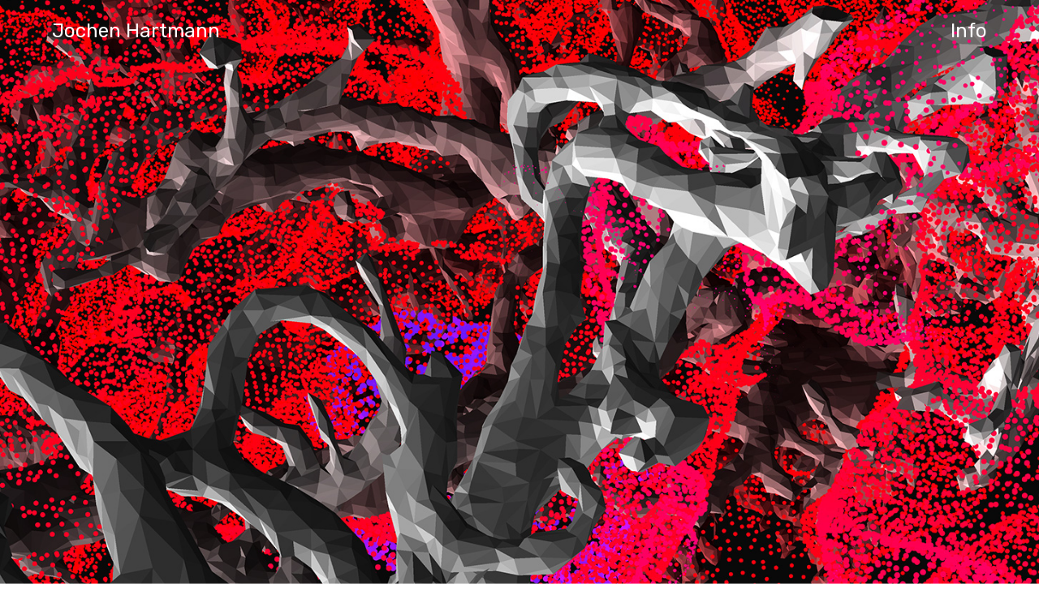

--- FILE ---
content_type: text/css
request_url: http://www.jochenhartmann.com/static/css/main.476a564e.chunk.css
body_size: 1124
content:
body{margin:0;padding:0;font-family:-apple-system,BlinkMacSystemFont,Segoe UI,Roboto,Oxygen,Ubuntu,Cantarell,Fira Sans,Droid Sans,Helvetica Neue,sans-serif;-webkit-font-smoothing:antialiased;-moz-osx-font-smoothing:grayscale}code{font-family:source-code-pro,Menlo,Monaco,Consolas,Courier New,monospace}body,html{width:100%;height:100%;margin:0;padding:0}body,html{overflow-x:hidden}body{background:#fff;font-size:x-large;font-family:Rubik,sans-serif}body header{position:relative;font-size:24px;font-weight:300}body header #nav{background:none;z-index:9999;top:0;height:55px;width:100%;position:fixed;color:#b1b1b1}body header #nav #jochen{position:absolute;left:5%;top:20px;z-index:9}body header #nav #menu{display:none;position:absolute;right:5%;top:20px;z-index:9}body header #nav #menu .item a{color:#fff}body header #header-carousel{margin-bottom:20px;overflow:hidden}body header #header-carousel .slick-slide img{width:100%;margin-bottom:5px;vertical-align:middle}body header #header-carousel .slick-slide div.caption{font-size:16px;margin-left:50px;display:none}body header #header-carousel .slick-slide div.caption .str{font-weight:500}body .section{margin-left:5%;font-family:Work Sans,sans-serif;font-size:75%;font-weight:300;border-top:1px solid #ababab;padding-top:20px;margin-right:5%}body .section .section-title{font-family:Rubik,sans-serif;font-size:150%;font-weight:500;color:#000}body .section p{max-width:70%}body .section .recent{margin-top:20px;color:#ababab;margin-bottom:60px;padding-bottom:20px}body .project{font-size:85%;width:100%;margin-bottom:5%}body .project .title{font-family:Rubik,sans-serif;font-weight:500;margin-left:5%;margin-bottom:20px;color:#ababab}body .project .client{font-size:125%;margin-left:5%;color:#ababab}body .project .description{margin-left:5%;width:75%;margin-bottom:10px;margin-top:40px;font-size:90%}body .project .project-carousel{padding:0}body .project .project-carousel .slick-dots{bottom:15px}body .project .project-carousel .slick-slide{padding:10px;background-color:#eee}body .project .project-carousel .slick-slide .view-larger{display:none;position:relative;right:10;color:#999;text-align:right}body .project .tags{margin-top:10px;display:inline-table;clear:both}body .project .tags div{float:left;margin-right:10px;padding:2px 4px;font-size:75%;font-weight:100;color:#ababab;font-family:courier;background:#eee}footer{background-color:#000;color:#fff;min-height:300px;padding:2% 2% 2% 5%;font-size:55%}footer p{margin:0;padding:0}footer .left{width:25%;float:left}footer .left img{width:100px;border-radius:60px}footer .mid{float:left;width:25%}footer .right{width:25%;float:right;text-align:left;margin-left:10px}footer .right a{color:#fff;text-decoration:none}@media only screen and (min-width:900px){footer{padding:40px;font-size:75%}body header #nav #menu{display:inline}body .project:not(:first-child){padding-top:40px}body .project .tags{display:block}body .project .title{margin-bottom:0}body .project .project-carousel{padding-top:10px!important;padding:0 60px}body .project .project-carousel .slick-slide{padding:60px}body .project .project-carousel .slick-slide .view-larger{display:none;position:relative;left:10;color:#999;text-align:right}}
/*# sourceMappingURL=main.476a564e.chunk.css.map */

--- FILE ---
content_type: text/javascript
request_url: http://www.jochenhartmann.com/static/js/main.ff33a113.chunk.js
body_size: 5596
content:
(window.webpackJsonp=window.webpackJsonp||[]).push([[0],{20:function(e,t,a){e.exports=a(54)},25:function(e,t,a){},26:function(e,t,a){},54:function(e,t,a){"use strict";a.r(t);var n=a(0),r=a.n(n),s=a(7),i=a.n(s),o=(a(25),a(2)),l=a(3),c=a(6),m=a(4),p=a(11),d=a(5),u=(a(26),function(e){function t(){return Object(o.a)(this,t),Object(c.a)(this,Object(m.a)(t).apply(this,arguments))}return Object(d.a)(t,e),Object(l.a)(t,[{key:"render",value:function(){var e=this.props,t=e.title,a=e.description;return r.a.createElement("div",{className:"section"},r.a.createElement("div",{className:"section-title"},t),r.a.createElement("p",null,a))}}]),t}(n.Component)),g=a(12),h=a.n(g),f=a(18),y=(a(52),function(e){function t(e){var a;return Object(o.a)(this,t),(a=Object(c.a)(this,Object(m.a)(t).call(this,e))).state={photoIndex:0,isOpen:!1,mobile:!1},a}return Object(d.a)(t,e),Object(l.a)(t,[{key:"componentDidMount",value:function(){window.innerWidth<900&&this.setState({mobile:!0})}},{key:"render",value:function(){var e=this,t=this.state,a=t.photoIndex,n=t.isOpen,s={margin:"auto"};return!0===this.state.mobile?s.height=200:s.height=500,r.a.createElement("div",{className:"project-carousel"},r.a.createElement(h.a,{dots:!0,infinite:!0,autoplay:!1,speed:500,slidesToShow:1,responsive:[{breakpoint:480,settings:{slidesToShow:1,slidesToScroll:1,adaptiveHeight:!0}}]},this.props.images.map(function(t,a){return r.a.createElement("div",{key:a+1e3},r.a.createElement("img",{style:s,alt:"1xxx",key:a,src:t}),r.a.createElement("div",{key:a+100,className:"view-larger",onClick:function(){e.setState({photoIndex:a}),e.setState({isOpen:!0})}},"*"))})),n&&r.a.createElement(f.a,{mainSrc:this.props.images[a],onCloseRequest:function(){return e.setState({isOpen:!1})}}))}}]),t}(n.Component)),v=function(e){function t(){return Object(o.a)(this,t),Object(c.a)(this,Object(m.a)(t).apply(this,arguments))}return Object(d.a)(t,e),Object(l.a)(t,[{key:"render",value:function(){return r.a.createElement("div",{className:"tags"},this.props.tags.map(function(e,t){return r.a.createElement("div",{key:t+1e4,className:e},e)}))}}]),t}(n.Component),j=function(e){function t(){return Object(o.a)(this,t),Object(c.a)(this,Object(m.a)(t).apply(this,arguments))}return Object(d.a)(t,e),Object(l.a)(t,[{key:"render",value:function(){var e=this.props,t=e.images,a=e.description,n=this.props.data,s=n.title,i=n.tags,o=n.client;return r.a.createElement("div",{className:"project"},r.a.createElement("div",{className:"client"},o),r.a.createElement("div",{className:"title"},s),r.a.createElement(y,{images:t}),r.a.createElement("div",{className:"description"},a,r.a.createElement(v,{tags:i})))}}]),t}(n.Component),b=function(e){function t(){return Object(o.a)(this,t),Object(c.a)(this,Object(m.a)(t).apply(this,arguments))}return Object(d.a)(t,e),Object(l.a)(t,[{key:"render",value:function(){var e=this.props.whiteHeader,t={color:!0===e?"white":"#ddd",display:!0===e?"inline":"none"};return r.a.createElement("div",{id:"nav",style:t},r.a.createElement("div",{id:"jochen"},"Jochen Hartmann"),r.a.createElement("div",{id:"menu"},r.a.createElement("div",{className:"item"},r.a.createElement("a",{href:"#info",rel:"noopener noreferrer"},"Info"))))}}]),t}(n.Component),E=function(e){function t(e){var a;return Object(o.a)(this,t),(a=Object(c.a)(this,Object(m.a)(t).call(this,e))).state={mobile:!1},a}return Object(d.a)(t,e),Object(l.a)(t,[{key:"componentDidMount",value:function(){window.innerWidth<900&&this.setState({mobile:!0})}},{key:"render",value:function(){var e={},t={},a={};return!0===this.state.mobile&&(e.display="none",t={width:"20%"},a={width:"50%"}),r.a.createElement("footer",{id:"info"},r.a.createElement("div",{className:"left",style:e},r.a.createElement("img",{src:"../../assets/jochen-profile-01-bw-sq.jpg",alt:"Jochen Hartmann"})),r.a.createElement("div",{className:"mid",style:t},r.a.createElement("p",null,"Jochen Hartmann"),r.a.createElement("p",null,"Berlin, Germany"),r.a.createElement("p",null,"tel: +49 159 01828 041"),this.state.mobile?"":r.a.createElement("p",null,"jochen.hartmann@gmail.com"),r.a.createElement("br",null)),r.a.createElement("div",{className:"right",style:a},r.a.createElement("p",{style:{fontSize:"200%"}},"Info"),r.a.createElement("br",null),r.a.createElement("p",null,r.a.createElement("a",{href:"mailto:jochen.hartmann@gmail.com",target:"_blank",rel:"noopener noreferrer"},"Contact")),r.a.createElement("p",null,r.a.createElement("a",{href:"https://github.com/vomc",target:"_blank",rel:"noopener noreferrer"},"Github")),r.a.createElement("p",null,r.a.createElement("a",{href:"https://www.linkedin.com/in/jochenhartmann1",target:"_blank",rel:"noopener noreferrer"},"LinkedIn")),r.a.createElement("p",null,r.a.createElement("a",{href:"/assets/JochenHartmann_CV_2018_berlin.pdf",target:"_blank",rel:"noopener noreferrer"},"Download CV / Resume")),r.a.createElement("br",null),r.a.createElement("p",{style:{opacity:.5}},"\xa9 2019 - Jochen Hartmann")))}}]),t}(n.Component),w=(a(53),function(e){function t(){return Object(o.a)(this,t),Object(c.a)(this,Object(m.a)(t).apply(this,arguments))}return Object(d.a)(t,e),Object(l.a)(t,[{key:"render",value:function(){return r.a.createElement("div",{id:"header-carousel"},r.a.createElement(h.a,{dots:!1,infinite:!0,slidesToShow:1,slidesToScroll:1,autoplay:!0,speed:800,autoplaySpeed:5e3,cssEase:"linear",fade:!0},r.a.createElement("div",null,r.a.createElement("img",{alt:"1",src:"../../assets/headerCarousel/syn-vasc.jpg"}),r.a.createElement("div",{className:"caption"},"Vasculature model of the human brain extracted from MRI scan sets and converted to OpenGL")),r.a.createElement("div",null,r.a.createElement("img",{alt:"1",src:"../../assets/headerCarousel/dti3.jpg"}),r.a.createElement("div",{className:"caption"},"Tractography / Diffusion MRI image, 64 directional full brain tracking")),r.a.createElement("div",null,r.a.createElement("img",{alt:"1",src:"../../assets/headerCarousel/dti4.jpg"}),r.a.createElement("div",{className:"caption"},"Tractography / Diffusion MRI image, 64 directional full brain tracking (full view)")),r.a.createElement("div",null,r.a.createElement("img",{alt:"1",src:"../../assets/headerCarousel/fs3.jpg"}),r.a.createElement("div",{className:"caption"},"Feng Shui Urbanism - from graduate work in architecture at Columbia University, New York")),r.a.createElement("div",null,r.a.createElement("img",{alt:"1",src:"../../assets/headerCarousel/alethio4.jpg"}),r.a.createElement("div",{className:"caption"},"Visualization showing the transfer of wrapped ETH in Defi (2018-2019)")),r.a.createElement("div",null,r.a.createElement("img",{alt:"1",src:"../../assets/headerCarousel/alethio6.jpg"}),r.a.createElement("div",{className:"caption"},"Visualization showing the transfer of wrapped ETH in Defi (2018-2019)")),r.a.createElement("div",null,r.a.createElement("img",{alt:"1",src:"../../assets/headerCarousel/scopus.jpg"})),r.a.createElement("div",null,r.a.createElement("img",{alt:"1",src:"../../assets/headerCarousel/mapping.jpg"})),r.a.createElement("div",null,r.a.createElement("img",{alt:"1",src:"../../assets/headerCarousel/3dneuron.jpg"})),r.a.createElement("div",null,r.a.createElement("img",{alt:"1",src:"../../assets/headerCarousel/draw2.jpg"})),r.a.createElement("div",null,r.a.createElement("img",{alt:"1",src:"../../assets/headerCarousel/symtboard.jpg"})),r.a.createElement("div",null,r.a.createElement("img",{alt:"1",src:"../../assets/headerCarousel/audi2.jpg"})),r.a.createElement("div",null,r.a.createElement("img",{alt:"1",src:"../../assets/headerCarousel/synapse-led.jpg"})),r.a.createElement("div",null,r.a.createElement("img",{alt:"1",src:"../../assets/headerCarousel/brainIndex2.jpg"})),r.a.createElement("div",null,r.a.createElement("img",{alt:"1",src:"../../assets/headerCarousel/brainvasc.jpg"})),r.a.createElement("div",null,r.a.createElement("img",{alt:"1",src:"../../assets/headerCarousel/kv.jpg"})),r.a.createElement("div",null,r.a.createElement("img",{alt:"1",src:"../../assets/headerCarousel/city1.jpg"})),r.a.createElement("div",null,r.a.createElement("img",{alt:"1",src:"../../assets/headerCarousel/rein.jpg"})),r.a.createElement("div",null,r.a.createElement("img",{alt:"1",src:"../../assets/headerCarousel/arch4.jpg"})),r.a.createElement("div",null,r.a.createElement("img",{alt:"1",src:"../../assets/headerCarousel/maya3.jpg"}))))}}]),t}(n.Component)),k={alethio:["../../assets/projects/alethio/sept30-2018.jpg","../../assets/projects/alethio/alethio1.jpg","../../assets/projects/alethio/alethio2.jpg","../../assets/projects/alethio/alethio3.jpg"],geo:["../../assets/projects/geo/amman.jpg","../../assets/projects/geo/amman2.jpg","../../assets/projects/geo/geomap2.jpg","../../assets/projects/geo/geo2.jpg","../../assets/projects/geo/locations.jpg"],gsusa:["../../assets/projects/gsusa/home.png","../../assets/projects/gsusa/screens2.png","../../assets/projects/gsusa/gs-micro.jpg"],synapse:["../../assets/projects/synapse/synapse-room.jpg","../../assets/projects/synapse/synapse-screens2.jpg","../../assets/projects/synapse/led.gif","../../assets/projects/synapse/synapse-people.jpg","../../assets/projects/synapse/screens1.jpg","../../assets/projects/synapse/screens2.jpg","../../assets/projects/synapse/kandel.jpg","../../assets/projects/synapse/animation_brain-small.gif","../../assets/projects/synapse/app.png","../../assets/projects/synapse/neuron.jpg","../../assets/projects/synapse/vasculature1.jpg"],audi:["../../assets/projects/audi/audi2.jpg","../../assets/projects/audi/ingols.jpg","../../assets/projects/audi/audi4.jpg","../../assets/projects/audi/audi3.jpg"],ctrl:["../../assets/projects/ctrl/ipad.png","../../assets/projects/ctrl/ctrl2.png"],fyrn:["../../assets/projects/fyrn/fyrn1.png","../../assets/projects/fyrn/fyrn-interfaces.jpg"],swell:["../../assets/projects/swell/swell1.jpg","../../assets/projects/swell/swell2.jpg","../../assets/projects/swell/swell3.jpg"],csr:["../../assets/projects/csr/csr1.jpg","../../assets/projects/csr/csr2.png","../../assets/projects/csr/csr-site-32c.gif"],symt:["../../assets/projects/symtactics/symt-install.jpg","../../assets/projects/symtactics/uneven-cover.jpg","../../assets/projects/symtactics/symt1board.jpg","../../assets/projects/symtactics/symt-moma.jpg","../../assets/projects/symtactics/symt-moma2.jpg"],kw:["../../assets/projects/kw/kw.png","../../assets/projects/kw/kw-animation-master-32.gif"]},S={alethio:{client:"Alethio",title:"Decentralized Finance",tags:["react","d3","ethereum"]},geo:{client:"CLUSTER",title:"Geospatial Technology",tags:["node","react","mapbox-gl","leaflet","angularjs","material design"]},gsusa:{client:"Girlscouts of America",title:"Juliette Prototype",tags:["react-native","aws","microservices","system architecture","ux"]},synapse:{client:"Zuckerman Institute, Columbia University",title:"The Brain Index",tags:["data-viz","creative direction","react","game programming","open-gl"]},audi:{client:"Audi Data Intelligence",title:"Cognitive State Management App",tags:["python","geo-spatial","super-collider","rapid-development","data-viz","data sonification"]},ctrl:{client:"CTRL",title:"Mobile order processing",tags:["shopify-api","angular","material-design"]},fyrn:{client:"Fyrn",title:"Shopify theme development",tags:["shopify-theme","liquid","SASS","Javascript"]},swell:{client:"S'well",title:"E-commerce development",tags:["shopify-theme","e-commerce","creative direction","SEO"]},csr:{client:"Center for Spatial Research, Columbia University",title:"Web development",tags:["angular","drupal","SASS","Javascript","SVG"]},symt:{client:"Museum of Modern Art",title:"Symtactics",tags:["game design","research","architecture","illustration","design"]},kw:{client:"Karlsson Wilker",title:"Graphic Design Space Invaders",tags:["game design","phaser","javascript"]}},O=function(e){function t(e){var a;return Object(o.a)(this,t),(a=Object(c.a)(this,Object(m.a)(t).call(this,e))).handleScroll=a.handleScroll.bind(Object(p.a)(a)),a.state={whiteHeader:!0},a}return Object(d.a)(t,e),Object(l.a)(t,[{key:"componentDidMount",value:function(){window.addEventListener("scroll",this.handleScroll)}},{key:"handleScroll",value:function(){window.pageYOffset>650?this.setState({whiteHeader:!1}):window.pageYOffset<200&&this.setState({whiteHeader:!0})}},{key:"render",value:function(){var e=this.state.whiteHeader;return r.a.createElement("div",{className:"App"},r.a.createElement("header",{className:"App-header"},r.a.createElement(b,{whiteHeader:e}),r.a.createElement(w,null)),r.a.createElement("br",null),r.a.createElement(u,{key:1001,title:"Application Design and Development",description:"Experience in developing software applications using modern frameworks and stacks including data visualization, geospatial functionality, responsive interface design and mobile game development."}),r.a.createElement(j,{key:1,data:S.alethio,images:k.alethio,description:["Interactive data visualization created with ",r.a.createElement("a",{key:999,href:"https://aleth.io",rel:"noopener noreferrer",target:"_blank"},"Aleth.io")," for recent presentation at SXSW. Shown is the transfer of wrapped ether into the MakerDAO and other external accounts on the Ethereum blockchain for every day up to the present. Part of a larger project of analyzing systemic risk in DeFi."]}),r.a.createElement(j,{key:2,data:S.geo,images:k.geo,description:["Mapping applications for the Cairo Lab for Urban Studies supporting mobile location capture, real time data processing and geospatial analysis. Responsive front-end implemented in ReactJS and MapboxGL supports multiple user interface languages, customizable map styles, custom geoJSON processing and 3d geometry."]}),r.a.createElement(j,{key:3,data:S.gsusa,images:k.gsusa,description:["Developed a working mobile application prototype to connect over 1.2m active users. Built various front-end components in React Native/Expo including integration between Unity and React Native. Also developed system architecture for a microservices backend running on AWS including detailed system diagrams, cost estimates and budgets. "]}),r.a.createElement(j,{key:4,data:S.synapse,images:k.synapse,description:["Project lead for the Brain Index, a permanent installation in the lobby of the Jerome L Greene science center, home of the Zuckerman Institute for interdisciplinary neuroscience."," Project involved design of the physical structure and robotic track systems as well as content development, budgeting and creative direction. Developed several novel methods to extact and process brain models and science assets including converting neuroscience experiments into interactive games for the touchscreens. Collaboration with ",r.a.createElement("a",{key:998,href:"https://www.arch.columbia.edu/faculty/195-laura-kurgan",rel:"noopener noreferrer",target:"_blank"},"Laura Kurgan"),", ",r.a.createElement("a",{key:997,href:"https://journalism.columbia.edu/faculty/mark-hansen",rel:"noopener noreferrer",target:"_blank"},"Mark Hansen")," and ",r.a.createElement("a",{key:996,href:"https://about.me/caitlinshure",rel:"noopener noreferrer",target:"_blank"},"Caitlin Shure"),"."]}),r.a.createElement(j,{key:5,data:S.audi,images:k.audi,description:["Developed a working prototype geo-spatial system capable of analyzing and sonifying over 20 GB of driving data generated by test drives in customized Audi A4's around the city of Ingolstadt, Germany. System generates custom audio environments in response to driving behavior to mitigate focus and distraction.","System desiged in collaboration with ",r.a.createElement("a",{key:995,href:"http://www.momoaraki.com",rel:"noopener noreferrer",target:"_blank"},"Momo Araki")," and ",r.a.createElement("a",{key:993,href:"http://dantaeyoung.com/",rel:"noopener noreferrer",target:"_blank"},"Dan Taeyoung Lee")," during a workshop held at ",r.a.createElement("a",{key:994,href:"https://www.newinc.org/",rel:"noopener noreferrer",target:"_blank"},"NEW INC"),". Other invited participants included Accurat & Moritz Stefaner."]}),r.a.createElement(j,{key:9,data:S.csr,images:k.csr,description:["Responsive front-end for the ",r.a.createElement("a",{key:993,href:"http://c4sr.columbia.edu",rel:"noopener noreferrer",target:"_blank"},"Center for Spatial Research")," that supports complex menu systems, modular UI components and customized SVG graphics."]}),r.a.createElement(u,{key:1002,title:"E-Commerce",description:"Over 5 years of experience developing eCommerce platforms. Shopify Partner with expertise in application design, theme and web development, and marketing."}),r.a.createElement(j,{key:6,data:S.ctrl,images:k.ctrl,description:["An e-commerce application designed to run on tablets that directly integrates into the Shopify platform. The front-end architecture is built in AngularJS and conforms to material-design based interface principles. It runs consistently across devices and supports customer signature capture on tablets, multiple users and permissions, notifications and automatic scaling and generation of images."]}),r.a.createElement(j,{key:7,data:S.fyrn,images:k.fyrn,description:["Mobile first Shopify theme with custom interface for ",r.a.createElement("a",{key:992,href:"https://www.fyrn.com",rel:"noopener noreferrer",target:"_blank"},"San Francisco based furniture makers"),". Custom functionality within Shopify allows client to update images, re-arrange content, replace links and slideshows and edit templates."]}),r.a.createElement(j,{key:8,data:S.swell,images:k.swell,description:["Web development, technical direction and custom system design for ",r.a.createElement("a",{key:991,href:"https://www.swellbottle.com",rel:"noopener noreferrer",target:"_blank"},"S'well")," a leading brand of sustainable water bottles and the fastest growing woman owned company in the US."]}),r.a.createElement(u,{title:"Game Development",description:"Over 7 years of experience in designing and developing various print and video games."}),r.a.createElement(j,{key:100,data:S.kw,images:k.kw,description:["Built a web-based version of space invaders for ",r.a.createElement("a",{key:888,href:"https://karlssonwilker.com/",rel:"noopener noreferrer",target:"_blank"},"Karlsson Wilker")," an award winning design studio in New York."]}),r.a.createElement(j,{key:99,data:S.symt,images:k.symt,description:["Participation in a year-long research effort to examine architectural solutions to solving global inequality for the ",r.a.createElement("a",{key:990,href:"https://www.moma.org/calendar/exhibitions/1400",rel:"noopener noreferrer",target:"_blank"},"Uneven Growth")," exhibit at the Museum of Modern Art."," Working as part of the ",r.a.createElement("a",{key:990,href:"http://www.networkarchitecturelab.org/",rel:"noopener noreferrer",target:"_blank"},"Network Architecture Lab"),", I designed and developed an asymmetrical multi-player game that simulates the dynamics of tactical urbanism set in a fictional Hong Kong in the year 2047. The game exploits the natural tensions between cooperation and competition and was printed in an edition of 30,000. Project was a collaboration with ",r.a.createElement("a",{key:889,href:"http://www.varnelis.net/",rel:"noopener noreferrer",target:"_blank"},"Kazys Varnelis"),", Momo Araki, Robert Sumrell and Neil Donnelly. The game was exhibited both at the Museum of Modern Art in New York and the MAK in Vienna."]}),r.a.createElement(E,null))}}]),t}(n.Component);Boolean("localhost"===window.location.hostname||"[::1]"===window.location.hostname||window.location.hostname.match(/^127(?:\.(?:25[0-5]|2[0-4][0-9]|[01]?[0-9][0-9]?)){3}$/));i.a.render(r.a.createElement(O,null),document.getElementById("root")),"serviceWorker"in navigator&&navigator.serviceWorker.ready.then(function(e){e.unregister()})}},[[20,1,2]]]);
//# sourceMappingURL=main.ff33a113.chunk.js.map